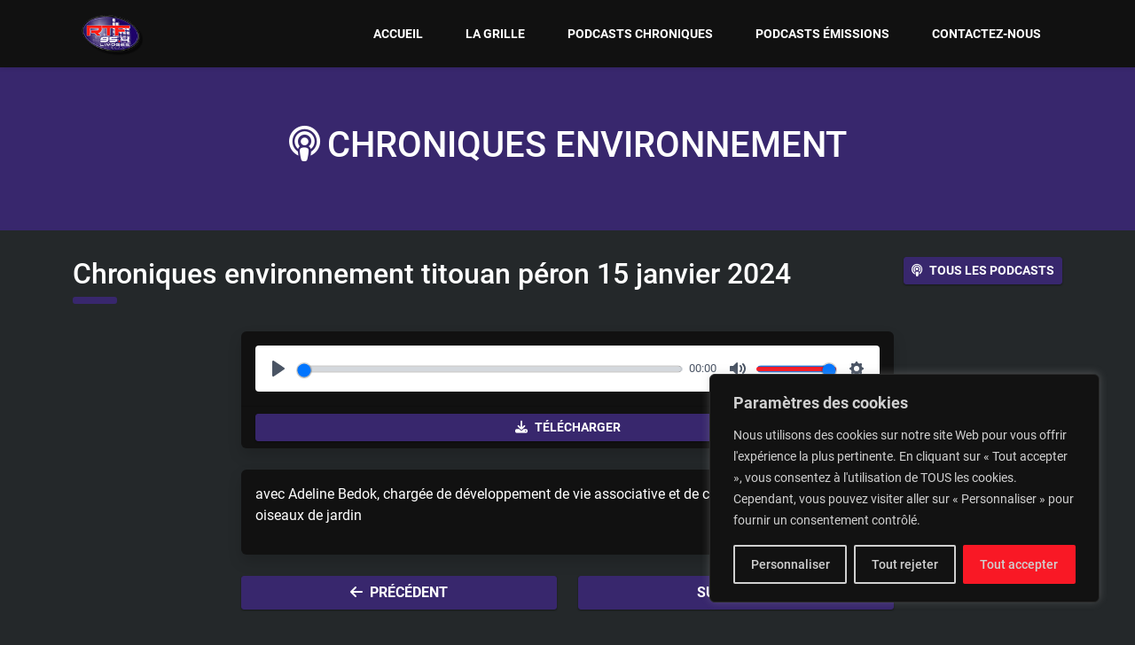

--- FILE ---
content_type: text/javascript
request_url: https://www.rtflimoges.com/wp-content/themes/rtflimoges/public/build/app.js?ver=6.2.8
body_size: 11484
content:
"use strict";
(self["webpackChunk"] = self["webpackChunk"] || []).push([["app"],{

/***/ "./assets/js/app.js":
/*!**************************!*\
  !*** ./assets/js/app.js ***!
  \**************************/
/***/ ((__unused_webpack_module, __webpack_exports__, __webpack_require__) => {

__webpack_require__.r(__webpack_exports__);
/* harmony import */ var plyr__WEBPACK_IMPORTED_MODULE_0__ = __webpack_require__(/*! plyr */ "./node_modules/plyr/dist/plyr.min.js");
/* harmony import */ var plyr__WEBPACK_IMPORTED_MODULE_0___default = /*#__PURE__*/__webpack_require__.n(plyr__WEBPACK_IMPORTED_MODULE_0__);
/*
 * Welcome to your app's main JavaScript file!
 *
 * We recommend including the built version of this JavaScript file
 * (and its CSS file) in your base layout (base.html.twig).
 */

// any CSS you require will output into a single css file (app.css in this case)
__webpack_require__(/*! ../sass/app.scss */ "./assets/sass/app.scss");

// Need jQuery? Install it with "yarn add jquery", then uncomment to require it.
var $ = __webpack_require__(/*! jquery */ "./node_modules/jquery/dist/jquery.js");
__webpack_require__.g.$ = __webpack_require__.g.jQuery = $;
__webpack_require__(/*! popper.js */ "./node_modules/popper.js/dist/esm/popper.js");
__webpack_require__(/*! bootstrap */ "./node_modules/bootstrap/dist/js/bootstrap.esm.js");
//import { Tooltip, Toast, Popover } from "bootstrap";


console.log("Hello App !");

//PLYR
var players = plyr__WEBPACK_IMPORTED_MODULE_0___default().setup("#player");
var slug = function slug(url) {
  return new URL(url).pathname.match(/[^\/]+/g);
};
var currentSlug = slug(window.location.href);
//STREAM
if (!currentSlug) {
  __webpack_require__(/*! ./stream */ "./assets/js/stream.js");
} else {
  if (currentSlug[0] == 'grille') {
    __webpack_require__(/*! ./stream */ "./assets/js/stream.js");
  }
}

/***/ }),

/***/ "./assets/js/stream.js":
/*!*****************************!*\
  !*** ./assets/js/stream.js ***!
  \*****************************/
/***/ ((__unused_webpack_module, __webpack_exports__, __webpack_require__) => {

__webpack_require__.r(__webpack_exports__);
/* harmony import */ var icecast_metadata_stats__WEBPACK_IMPORTED_MODULE_1__ = __webpack_require__(/*! icecast-metadata-stats */ "./node_modules/icecast-metadata-stats/src/IcecastMetadataStats.js");
/* harmony import */ var buffer__WEBPACK_IMPORTED_MODULE_0__ = __webpack_require__(/*! buffer */ "./node_modules/buffer/index.js");
/* provided dependency */ var $ = __webpack_require__(/*! jquery */ "./node_modules/jquery/dist/jquery.js");
__webpack_require__(/*! icecast-metadata-js */ "./node_modules/icecast-metadata-js/browser.js");



//GET STREAM LINK
function getStreamLink() {
  var get_stream = document.getElementById("stream-link");
  if (get_stream) {
    return get_stream.src;
  }
  return null;
}

//////////////////EN CE MOMENT SUR RTF///////////////////
var token = "";
var timeout = 3600;
var image = null;
var interval = 30;
var statsListener = new icecast_metadata_stats__WEBPACK_IMPORTED_MODULE_1__["default"](getStreamLink(), {
  interval: interval,
  sources: ["icy"],
  onStats: function onStats(stats) {
    var stream = stats.icy.StreamTitle;
    var tmp = stream.split(" - ");
    var artist = tmp[0] ? tmp[0] : "";
    artist = decodeURIComponent(escape(artist));
    var track = tmp[1] ? tmp[1] : "";
    getLastToken(artist, track);
  }
});
setLastToken();
statsListener.start();

//CALLBACK setLastToken()
function getAccessToken() {
  var id = arguments.length > 0 && arguments[0] !== undefined ? arguments[0] : null;
  return $.ajax({
    method: "POST",
    url: "https://accounts.spotify.com/api/token",
    beforeSend: function beforeSend(xhr) {
      xhr.setRequestHeader("Authorization", "Basic " + new buffer__WEBPACK_IMPORTED_MODULE_0__.Buffer("29037e2d7c44459daad36b79f0f0bc93:de877a64236d401fbeecaaee3ac486b9").toString("base64"));
    },
    data: {
      grant_type: "client_credentials"
    },
    success: function success(result) {
      token = result.access_token;
      timeout = result.expires_in;
      postRtfToken(token, id);
    },
    error: function error(xhr, textStatus, errorThrown) {
      console.log(xhr);
    }
  });
}
function setLastToken() {
  var currentDate = new Date().getTime() / 1000;
  return $.ajax({
    type: "GET",
    url: window.location.origin + "/wp-json/api/token",
    success: function success(data) {
      if (data.length > 0) {
        var lastDate = new Date(data[0].created_at).getTime() / 1000;
        var diffDate = currentDate - lastDate;
        if (diffDate > timeout) {
          getAccessToken(data[0].id);
        }
      } else {
        getAccessToken();
      }
    }
  });
}
function getLastToken(artist, track) {
  return $.ajax({
    type: "GET",
    url: window.location.origin + "/wp-json/api/token",
    success: function success(data) {
      if (data.length > 0) {
        getTrackArt(artist, track, data[0].token);
      }
    }
  });
}

//CALLBACK getLastToken()
function getTrackArt(artist, track, token) {
  return $.ajax({
    type: "GET",
    url: "https://api.spotify.com/v1/search?q=" + encodeStr(artist) + "&type=artist",
    beforeSend: function beforeSend(xhr) {
      xhr.setRequestHeader("Authorization", "Bearer " + token + "");
    },
    success: function success(data) {
      if (data) {
        if (data.artists.items.length > 0) {
          if (data.artists.items[0].images.length > 0) {
            image = data.artists.items[0].images[2].url;
          }
        }
      }
      setLastStat(track, artist, image);
      setInterval(showLastStream(track, artist, image), interval);
    },
    error: function error(response) {
      console.log("reponse: ", response);
    }
  });
}

//CALLBACK getTrackArt()
function setLastStat(track, artist, image) {
  return $.ajax({
    type: "GET",
    url: window.location.origin + "/wp-json/api/stat",
    success: function success(data) {
      if (data.length > 0) {
        var stream_id = data[0][0].stream_id;
        var id = data[1][0].id;
        postRtfStat(track, artist, image, id, stream_id);
      } else {
        postRtfStat(track, artist, image);
      }
    }
  });
}

//CALLBACK getAccessToken()
function postRtfStat() {
  var track = arguments.length > 0 && arguments[0] !== undefined ? arguments[0] : null;
  var artist = arguments.length > 1 ? arguments[1] : undefined;
  var image = arguments.length > 2 && arguments[2] !== undefined ? arguments[2] : null;
  var id = arguments.length > 3 && arguments[3] !== undefined ? arguments[3] : null;
  var stream_id = arguments.length > 4 && arguments[4] !== undefined ? arguments[4] : null;
  image = track ? image : window.location.origin + "/wp-content/themes/rtflimoges/assets/img/logo.png";
  $.ajax({
    url: rtf_add_stat.ajax_url,
    type: "POST",
    beforeSend: function beforeSend(xhr) {
      xhr.setRequestHeader('X-WP-Nonce', rtf_add_stat.nonce);
    },
    data: {
      action: "rtf_add_stat",
      submit: "insert_stat",
      id: id,
      stream_id: stream_id,
      track: track,
      artist: artist,
      image: image
    },
    success: function success(response) {
      console.log(response);
    },
    error: function error(_error) {
      console.log(_error);
    }
  });
}

//CALLBACK setLastStat()
function postRtfToken(token) {
  var id = arguments.length > 1 && arguments[1] !== undefined ? arguments[1] : null;
  if (id !== null) {
    var submit = "update_token";
  } else {
    var submit = "insert_token";
  }
  $.ajax({
    url: rtf_add_token.ajax_url,
    type: "POST",
    beforeSend: function beforeSend(xhr) {
      xhr.setRequestHeader('X-WP-Nonce', rtf_add_token.nonce);
    },
    data: {
      action: "rtf_add_token",
      submit: submit,
      token: token,
      id: id
    },
    success: function success(response) {
      console.log(response);
    },
    error: function error(_error2) {
      console.log(_error2);
    }
  });
}
function encodeStr(str) {
  return encodeURIComponent(str);
}
function showLastStream(track, artist, image) {
  if (image) {
    $(".img-stream").attr("src", image);
  } else {}
  if (artist && track) {
    $(".text-stream").text(artist + " - " + track);
  } else if (artist) {
    $(".text-stream").text(artist);
  } else {}
}

//PLAYER
var get_live_radio = document.getElementById("get-live-radio");
var get_live_radio_last = document.getElementById("get-live-radio-last");
var get_player = document.getElementById("play-stream");
var show_stream = document.getElementById("show-stream");
var clos_stream = document.getElementById("close-stream");
var play_pause_stream = document.getElementById("play-pause-stream");
var playing = false;
function setPlayerButton(playing) {
  if (playing) {
    if (get_player) {
      get_player.play();
    }
    if (get_live_radio_last) {
      get_live_radio_last.innerHTML = '<i class="fas fa-pause fa-2x"></i>';
    }
    if (play_pause_stream) {
      play_pause_stream.innerHTML = '<i class="fas fa-pause fa-2x"></i>';
    }
  } else {
    if (get_player) {
      get_player.pause();
    }
    if (get_live_radio_last) {
      get_live_radio_last.innerHTML = '<i class="fas fa-play fa-2x"></i>';
    }
    if (play_pause_stream) {
      play_pause_stream.innerHTML = '<i class="fas fa-play fa-2x"></i>';
    }
  }
}
if (get_live_radio != null) {
  get_live_radio.addEventListener("click", function (event) {
    event.preventDefault();
    playing = true;
    setPlayerButton(playing);
    show_stream.classList.remove("d-none");
  });
}
if (get_live_radio_last != null) {
  get_live_radio_last.addEventListener("click", function (event) {
    event.preventDefault();
    if (playing) {
      playing = false;
    } else {
      playing = true;
    }
    setPlayerButton(playing);
    show_stream.classList.remove("d-none");
  });
}
if (clos_stream != null) {
  clos_stream.addEventListener("click", function (event) {
    event.preventDefault();
    playing = false;
    setPlayerButton(playing);
    show_stream.classList.add("d-none");
  });
}
if (play_pause_stream != null) {
  play_pause_stream.addEventListener("click", function (event) {
    event.preventDefault();
    if (playing) {
      playing = false;
    } else {
      playing = true;
    }
    setPlayerButton(playing);
  });
}

/***/ }),

/***/ "./assets/sass/app.scss":
/*!******************************!*\
  !*** ./assets/sass/app.scss ***!
  \******************************/
/***/ ((__unused_webpack_module, __webpack_exports__, __webpack_require__) => {

__webpack_require__.r(__webpack_exports__);
// extracted by mini-css-extract-plugin


/***/ })

},
/******/ __webpack_require__ => { // webpackRuntimeModules
/******/ var __webpack_exec__ = (moduleId) => (__webpack_require__(__webpack_require__.s = moduleId))
/******/ __webpack_require__.O(0, ["vendors-node_modules_bootstrap_dist_js_bootstrap_esm_js-node_modules_buffer_index_js-node_mod-d576fe"], () => (__webpack_exec__("./assets/js/app.js")));
/******/ var __webpack_exports__ = __webpack_require__.O();
/******/ }
]);
//# sourceMappingURL=[data-uri]

--- FILE ---
content_type: text/javascript
request_url: https://www.rtflimoges.com/wp-content/themes/rtflimoges/public/build/app.1a20be86.js?ver=6.2.8
body_size: 2391
content:
(self.webpackChunk=self.webpackChunk||[]).push([[143],{177:(e,t,n)=>{"use strict";var a=n(443),o=n.n(a);n(222);var r=n(755);n.g.$=n.g.jQuery=r,n(981),n(138),console.log("Hello App 😎!");o().setup("#player");var l,i=(l=window.location.href,new URL(l).pathname.match(/[^\/]+/g));i?"grille"==i[0]&&n(261):n(261),n(751)},751:()=>{!function(){"use strict";document.addEventListener("DOMContentLoaded",(function(){var e,t,n,a,o=document.getElementById("podcast-search-input"),r=document.querySelector(".podcast-posts-container");if(o&&r){var l=r.querySelectorAll(".podcast-card"),i=parseInt(r.getAttribute("data-total-posts")||"0",10),s=o.closest(".podcast-search-wrapper");if(i<=12)s&&(s.style.display="none");else{s&&(s.style.display="");var c=null===(e=o.previousElementSibling)||void 0===e?void 0:e.querySelector("i"),u=(null===(t=document.querySelector(".pagination"))||void 0===t?void 0:t.closest(".my-5"))||(null===(n=document.querySelector(".pagination"))||void 0===n||null===(a=n.closest("nav"))||void 0===a?void 0:a.parentElement),d=Array.from(r.querySelectorAll(".row")).map((function(e){return Array.from(e.children)}));c&&c.parentElement&&c.parentElement.addEventListener("click",(function(e){""!==o.value.trim()&&(e.preventDefault(),o.value="",f(),p())})),o.addEventListener("input",p),o.addEventListener("keyup",p)}}function f(){var e=o.value.trim();c&&(""===e?(c.className="fa-solid fa-search",c.parentElement.style.cursor="default"):(c.className="fa-solid fa-times",c.parentElement.style.cursor="pointer"))}function p(){var e=o.value.toLowerCase().trim();if(f(),""!==e){var t;u&&(u.style.display="none");var n=[];l.forEach((function(t){var a,o,r,l,i=(null===(a=t.querySelector("h3"))||void 0===a||null===(o=a.textContent)||void 0===o?void 0:o.toLowerCase())||"",s=(null===(r=t.querySelector("p"))||void 0===r||null===(l=r.textContent)||void 0===l?void 0:l.toLowerCase())||"";(i.includes(e)||s.includes(e))&&n.push(t)}));var a=Array.from(r.querySelectorAll(".row"));a.forEach((function(e){e.innerHTML=""})),n.length>0?(n.forEach((function(e,t){var n=Math.floor(t/3),o=a[n];o||((o=document.createElement("div")).className="row",r.appendChild(o)),e.style.display="",o.appendChild(e)})),a.forEach((function(e){0===e.children.length&&e.parentElement===r&&e.remove()}))):l.forEach((function(e){e.style.display="none"}));var i=document.getElementById("podcast-no-results");0===n.length?(i||((i=document.createElement("div")).id="podcast-no-results",i.className="alert alert-info text-center mt-4",i.textContent="Aucun podcast trouvé pour votre recherche.",r.appendChild(i)),i.style.display=""):i&&i.remove()}else{(t=Array.from(r.querySelectorAll(".row"))).forEach((function(e){e.innerHTML=""})),d.forEach((function(e,n){var a=t[n];a||((a=document.createElement("div")).className="row",r.appendChild(a)),e.forEach((function(e){a.appendChild(e),e.style.display=""}))})),t.forEach((function(e,t){t>=d.length&&0===e.children.length&&e.remove()})),u&&(u.style.display="");var s=document.getElementById("podcast-no-results");s&&s.remove()}}}))}()},261:(e,t,n)=>{"use strict";n.r(t);var a=n(255),o=n(764),r=n(755);n(146);var l,i,s="",c=3600,u=null,d=30,f=new a.Z((l=document.getElementById("stream-link"))?l.src:null,{interval:d,sources:["icy"],onStats:function(e){var t=e.icy.StreamTitle.split(" - "),n=t[0]?t[0]:"";!function(e,t){r.ajax({type:"GET",url:window.location.origin+"/wp-json/api/token",success:function(n){n.length>0&&function(e,t,n){r.ajax({type:"GET",url:"https://api.spotify.com/v1/search?q="+v(e)+"&type=artist",beforeSend:function(e){e.setRequestHeader("Authorization","Bearer "+n)},success:function(n){n&&n.artists.items.length>0&&n.artists.items[0].images.length>0&&(u=n.artists.items[0].images[2].url),function(e,t,n){r.ajax({type:"GET",url:window.location.origin+"/wp-json/api/stat",success:function(a){if(a.length>0){var o=a[0][0].stream_id,r=a[1][0].id;m(e,t,n,r,o)}else m(e,t,n)}})}(t,e,u),setInterval(function(e,t,n){n&&r(".img-stream").attr("src",n);t&&e?r(".text-stream").text(t+" - "+e):t&&r(".text-stream").text(t)}(t,e,u),d)},error:function(e){console.log("reponse: ",e)}})}(e,t,n[0].token)}})}(n=decodeURIComponent(escape(n)),t[1]?t[1]:"")}});function p(){var e=arguments.length>0&&void 0!==arguments[0]?arguments[0]:null;return r.ajax({method:"POST",url:"https://accounts.spotify.com/api/token",beforeSend:function(e){e.setRequestHeader("Authorization","Basic "+new o.lW("29037e2d7c44459daad36b79f0f0bc93:de877a64236d401fbeecaaee3ac486b9").toString("base64"))},data:{grant_type:"client_credentials"},success:function(t){s=t.access_token,c=t.expires_in,function(e){var t=arguments.length>1&&void 0!==arguments[1]?arguments[1]:null;if(null!==t)var n="update_token";else n="insert_token";r.ajax({url:rtf_add_token.ajax_url,type:"POST",beforeSend:function(e){e.setRequestHeader("X-WP-Nonce",rtf_add_token.nonce)},data:{action:"rtf_add_token",submit:n,token:e,id:t},success:function(e){console.log(e)},error:function(e){console.log(e)}})}(s,e)},error:function(e,t,n){console.log(e)}})}function m(){var e=arguments.length>0&&void 0!==arguments[0]?arguments[0]:null,t=arguments.length>1?arguments[1]:void 0,n=arguments.length>2&&void 0!==arguments[2]?arguments[2]:null,a=arguments.length>3&&void 0!==arguments[3]?arguments[3]:null,o=arguments.length>4&&void 0!==arguments[4]?arguments[4]:null;n=e?n:window.location.origin+"/wp-content/themes/rtflimoges/assets/img/logo.png",r.ajax({url:rtf_add_stat.ajax_url,type:"POST",beforeSend:function(e){e.setRequestHeader("X-WP-Nonce",rtf_add_stat.nonce)},data:{action:"rtf_add_stat",submit:"insert_stat",id:a,stream_id:o,track:e,artist:t,image:n},success:function(e){},error:function(e){console.log(e)}})}function v(e){return encodeURIComponent(e)}i=(new Date).getTime()/1e3,r.ajax({type:"GET",url:window.location.origin+"/wp-json/api/token",success:function(e){if(e.length>0){var t=new Date(e[0].created_at).getTime()/1e3;i-t>c&&p(e[0].id)}else p()}}),f.start();var y=document.getElementById("get-live-radio"),g=document.getElementById("get-live-radio-last"),h=document.getElementById("play-stream"),E=document.getElementById("show-stream"),w=document.getElementById("close-stream"),_=document.getElementById("play-pause-stream"),k=!1;function x(e){e?(h&&h.play(),g&&(g.innerHTML='<i class="fas fa-pause fa-2x"></i>'),_&&(_.innerHTML='<i class="fas fa-pause fa-2x"></i>')):(h&&h.pause(),g&&(g.innerHTML='<i class="fas fa-play fa-2x"></i>'),_&&(_.innerHTML='<i class="fas fa-play fa-2x"></i>'))}null!=y&&y.addEventListener("click",(function(e){e.preventDefault(),x(k=!0),E.classList.remove("d-none")})),null!=g&&g.addEventListener("click",(function(e){e.preventDefault(),x(k=!k),E.classList.remove("d-none")})),null!=w&&w.addEventListener("click",(function(e){e.preventDefault(),x(k=!1),E.classList.add("d-none")})),null!=_&&_.addEventListener("click",(function(e){e.preventDefault(),x(k=!k)}))},222:(e,t,n)=>{"use strict";n.r(t)}},e=>{e.O(0,[164],(()=>{return t=177,e(e.s=t);var t}));e.O()}]);